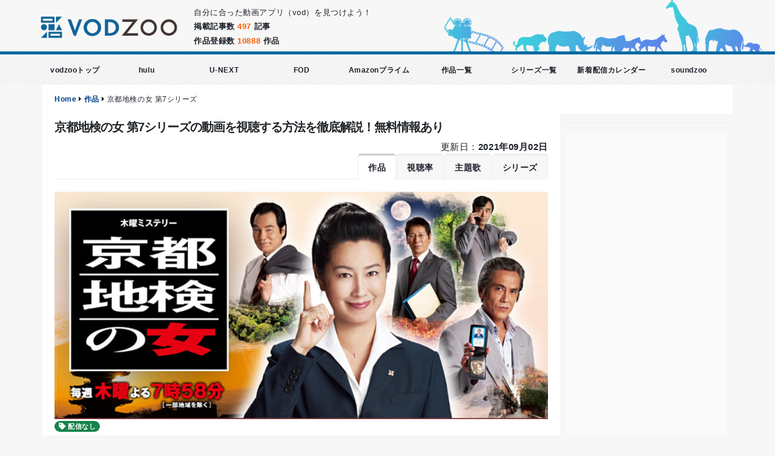

--- FILE ---
content_type: text/html; charset=utf-8
request_url: https://www.vodzoo.com/av_contents/kyotochiken-07/
body_size: 50569
content:
<!DOCTYPE html>

<!--[if IE 8]>
<html lang="ja" class="ie8 no-js"> <![endif]-->
<!--[if IE 9]>
<html lang="ja" class="ie9 no-js"> <![endif]-->
<!--[if !IE]><!-->
<html lang="ja">
<!--<![endif]-->

<head>
  <meta charset="UTF-8">
  <meta http-equiv="X-UA-Compatible" content="IE=edge">
  <link rel="shortcut icon" type="image/x-icon" href="/assets/common/logo/vodzoo/favicon-120269928d57792c1cbcc32f883245c1efbc7a6b4e645550594b19532f4bcf96.ico" />
  <!-- title -->
  <title>京都地検の女 第7シリーズの動画を視聴する方法を徹底解説！無料情報あり｜vodzoo</title>
  <!-- /title -->
  <meta name="viewport" content="width=device-width, initial-scale=1">
<meta name="application-name" content="vodzoo">
<meta name="robots" content="index,follow">
<meta name="format-detection" content="telephone=no">
    <meta name="description" content="京都地検の女 第7シリーズの動画を視聴する方法とは？無料で京都地検の女 第7シリーズをフル動画で見る方法はあるのか、動画を配信しているサービスをご紹介します！最もお得に見る方法やダウンロードしてオフライン再生できるのか解説していきます！"/><meta name="keywords" content="京都地検の女 第7シリーズ,京都地検の女 第7シリーズ 動画,京都地検の女 第7シリーズ 無料,京都地検の女 第7シリーズ 無料視聴,京都地検の女 第7シリーズ 配信,京都地検の女 第7シリーズ ダウンロード,京都地検の女 第7シリーズ 視聴率,京都地検の女 第7シリーズ 名取 裕子,京都地検の女 第7シリーズ 主題歌"/>

<meta name="csrf-param" content="authenticity_token" />
<meta name="csrf-token" content="+zqhUKlK+wWO7g7QgR8MQ2eWyr0dfDf4JxGw5ad9D8j0niJFgVWxO+rskwtTnn3fKfS1rwE6tL+fyy3a4MZOCw==" />


  
  <!-- stylesheet include -->
  <link href="/cdn/vendor/bootstrap-4.5.3/css/bootstrap.min.css" rel="stylesheet" type="text/css"/>
  <link href="/cdn/vendor/bootstrap-4.5.3/css/bootstrap-grid.min.css" rel="stylesheet" type="text/css"/>
  <link href="/cdn/vendor/bootstrap-4.5.3/css/bootstrap-reboot.min.css" rel="stylesheet" type="text/css"/>
  <link href="/cdn/vendor/fontawesome-free-5.13.1/css/all.min.css" rel="stylesheet" type="text/css"/>
  <link href="/cdn/vendor/proto/css/theme.css" rel="stylesheet" type="text/css"/>
  <link href="/cdn/vendor/proto/css/theme-blog.css" rel="stylesheet" type="text/css"/>
  <link href="/cdn/vendor/proto/css/theme-elements.css" rel="stylesheet" type="text/css"/>
  <link rel="stylesheet" media="all" href="/assets/multi/vodzoo-a9f93069782471615a618d2c97cddfc4db1d99afb5299a7b783dc7eb59ebc935.css" />
    <link rel="stylesheet" media="screen" href="/assets/articles-5665490ad2192f4bc695c376c1bc3e5472bd8afc215e832054d67b2a69973808.css" />
  <link rel="stylesheet" media="all" href="/assets/multi/vodzoo-custom-64713b7b4fdb2596b522cc259052b764eb96f178c5da10d70ad9442d979ad258.css" />
  <!-- /stylesheet include -->
  <!-- vendor js -->
  <script src="/cdn/vendor/jquery-3.5.1/jquery-3.5.1.min.js"></script>
  <script src="/cdn/vendor/jquery-migrate/jquery-migrate-3.3.0.min.js"></script>
  <script src="/cdn/vendor/bootstrap-4.5.3/js/bootstrap.bundle.min.js"></script>
  <script src="/cdn/vendor/owl.carousel/owl.carousel.min.js"></script>
  <!-- vendor js -->
  <!-- jacascript app -->
  <script src="/assets/application-9ba98ff9c8e663dd31c4140c6af0f02b34bb11e168af5356d83347b1bf92fd8c.js"></script>
  <!-- jacascript app -->
  <!-- Google -->
    <script async src="https://www.googletagmanager.com/gtag/js?id=UA-144155340-1"></script>
<script>
  window.dataLayer = window.dataLayer || [];
  function gtag(){dataLayer.push(arguments);}
  gtag('js', new Date());

  gtag('config', 'UA-144155340-1');
</script>

    <script data-ad-client='ca-pub-2407070344011351' async src='https://pagead2.googlesyndication.com/pagead/js/adsbygoogle.js'></script>
  <!-- Google -->
</head>

<body class="bg-grey-l-5">

<!-- header -->
<div id="top-bar"><!-- #top-bar Start -->  <div class="row">    <div class="col-lg-3 col-7">  <div class="fl top-img">          <img class="mx-auto d-block" src="/assets/common/logo/vodzoo/logo-c0e15126e7cf9470a7968d501085d88c9deaa5d35d8ef634dcb338f107f2f2b7.png" width="360" height="90" />      </div></div>    <div class="col-lg-5 col-5">      <div class="pdt-20 pdt-sp-10 sp-dsn">        自分に合った動画アプリ（vod）を見つけよう！      </div>      <ul class="list-unstyled pdt-10">        <li class="fwb">掲載記事数 <span class="f-orange">497</span> 記事</li>        <li class="fwb">作品登録数 <span class="fwb f-orange">10888</span> 作品</li>      </ul>    </div>    <div class="col-lg-4 sp-dsn pdr-20-i">      <!-- Top Social -->      <div id="top-social" class="fr">        <img height="85px" src="/assets/common/zoo-8b6479474df298c13cbf5925cfcbfd7c2fedd6006a90c0df3cf1dd4c438000de.png" />      </div><!-- #top-social end -->    </div>  </div><!-- container --></div><!-- #top-bar end --><!-- nav --><header class="sticky-style bg-global-menu-vod">  <div id="header-wrap">      <!-- PC site -->  <div class="global-menu-wrap is-top cf">    <ul class="global-menu-pc cf">      <li class="global-menu_item">        <a href="/">vodzooトップ</a>      </li>      <li class="global-menu_item">        <a href="/articles/about-hulu">hulu</a>      </li>      <li class="global-menu_item">        <a href="/articles/about-unext">U-NEXT</a>      </li>      <li class="global-menu_item">        <a href="/articles/fod-price">FOD</a>      </li>      <li class="global-menu_item">        <a href="/articles/about-amazon/">Amazonプライム</a>      </li>      <li class="global-menu_item">        <a href="/av_contents/">作品一覧</a>      </li>      <li class="global-menu_item">        <a href="/series/">シリーズ一覧</a>      </li>      <li class="global-menu_item">        <a href="/calender">新着配信カレンダー</a>      </li>              <li class="global-menu_item">          <a target="_blank" href="https://studentwalker.com/?utm_source=vodzoo">soundzoo</a>        </li>          </ul>  </div>  <!-- PC site -->  </div></header><!-- nav -->
<!-- /header -->

<section id="content">
  <!-- breadcrumbs -->
  <div class="breadcrumbs"><a href="/">Home</a> <i class="fa fa-caret-right"></i> <a href="/av_contents/">作品</a> <i class="fa fa-caret-right"></i> <span class="current">京都地検の女 第7シリーズ</span></div>
  <!-- page_header -->
  
  <!-- /page_header -->
  <div class="container row">
    
      <div class="col-lg-9">
        <!-- breadcrumb --><!-- breadcrumb --><div class="row container"><!-- START ROW & CONTAINER -->  <div class="col-12">    <div class="article-box pdt-0-i">      <!-- title -->              <div class="col-sm-12">          <h1 class="mg-0-i">京都地検の女 第7シリーズの動画を視聴する方法を徹底解説！無料情報あり</h1>        </div>        <div class="fr">          更新日：<b>2021年09月02日</b>        </div>        <div class="cf"></div>            <!-- /title -->      <!-- tab -->      <div class="tabs">  <ul class="nav nav-tabs justify-content-end">    <li class="nav-item active">      <a class="nav-link" href="/av_contents/kyotochiken-07/">作品</a>    </li>          <li class="nav-item ">        <a class="nav-link" href="/av_contents/kyotochiken-07/rating/">視聴率</a>      </li>              <li class="nav-item ">        <a class="nav-link" href="/av_contents/kyotochiken-07/theme_song/">主題歌</a>      </li>                      <li class="nav-item ">        <a class="nav-link" href="/av_contents/series/kyotochiken">シリーズ</a>      </li>          </ul></div>      <!-- tab -->      <!-- main-image -->      <div class="mgb-10">      <img class="img-center img-fluid" src="/uploads/av_content/image/3158/kyotochiken-07.jpeg" />          <span class='badge badge-pill badge-green'><i class='fas fa-tag'></i> 配信なし </span> </div>      <!-- main-image -->      <!-- kaiwa-box -->      <div class="col-12">  <div class="st-kaiwa-box kaiwaicon1 cf">    <div class="st-kaiwa-face">      <img width="60px" src="/assets/common/avatar/1-48c8472d7b6658319f334fb1f3728771f5165255728f07ceda05f6950330c9fb.png" />      <div class="st-kaiwa-face-name">      </div>    </div>    <div class="st-kaiwa-area">              <div class="st-kaiwa-hukidashi">【京都地検の女 第7シリーズ】の動画を見る方法ってあるの？</div>          </div>  </div>  <div class="st-kaiwa-box kaiwaicon1 cf">    <div class="st-kaiwa-face">      <img width="60px" src="/assets/common/avatar/4-67d471529a70e1de95710d697849f011f7a0ebd4a9b486831993bd1d3484d0ab.png" />      <div class="st-kaiwa-face-name">      </div>    </div>    <div class="st-kaiwa-area">              <div class="st-kaiwa-hukidashi">【京都地検の女 第7シリーズ】の動画を見る方法ってあるの？</div>          </div>  </div>  <div class="st-kaiwa-box kaiwaicon1 cf">    <div class="st-kaiwa-face">      <img width="60px" src="/assets/common/avatar/2-ba14f7ecfcc703ef9faef583bf939f57fb0c4ebd73b71493947908bfb763a1d2.png" />      <div class="st-kaiwa-face-name">      </div>    </div>    <div class="st-kaiwa-area">              <div class="st-kaiwa-hukidashi">【京都地検の女 第7シリーズ】の主題歌を歌うアーティスト曲は？</div>          </div>  </div>      <p>      そんな思いを持っているあなたのために、<br>      <br>      この記事では、「京都地検の女 第7シリーズ」の動画を見る方法と主題歌について解説していきます！    </p>  </div>      <!-- kaiwa-box -->      <!-- info -->      <div class="col-12">  <table class="table table-bordered-ccc table-sm">    <tbody>    <tr>      <th class="sp-w-60 sp-fs-12">        ジャンル      </th>      <td>        <a href="/av_content_genres/dorama/">ドラマ</a>      </td>    </tr>    <tr>      <th class="sp-w-70 w-20-p sp-fs-12">        作品名      </th>      <td>        京都地検の女 第7シリーズ      </td>    </tr>    <tr>      <th class="sp-w-70 w-20-p sp-fs-12">        シリーズ      </th>      <td>        <a href="/av_contents/series/kyotochiken">京都地検の女</a>      </td>    </tr>    <tr>      <th class="sp-w-60 sp-fs-12">        公開年      </th>      <td>        2011年夏      </td>    </tr>              <tr>        <th class="sp-w-60 sp-fs-12">          平均視聴率        </th>        <td class="f-pink-3 fwb">          <em>11.5%</em>        </td>      </tr>                  <tr>        <th class="sp-w-60 sp-fs-12">          最高視聴率        </th>        <td class="f-pink-3 fwb">          <em>13.6%</em>        </td>      </tr>        <tr>      <th class="sp-w-60 sp-fs-12">        出演      </th>      <td>                  <span>名取 裕子</span>              </td>    </tr>        <tr>      <th class="sp-w-60 sp-fs-12">        制作会社      </th>      <td>        テレビ朝日      </td>    </tr>    <tr>      <th class="sp-w-60 sp-fs-12">        公式サイト      </th>      <td>              </td>    </tr>    </tbody>  </table>      <span>※ 視聴率はビデオリサーチの調べ</span>  </div><!-- table_of_contents --><div class="topic-container mgh-10">
  <p class="text-center fwb fs20">この記事の目次</p>
  <ul class="toc-list">
    <li>
      <a href="#intro">解説／あらすじ（イントロ）</a>
    </li>
      <li>
        <a href="#casts">京都地検の女 第7シリーズのキャスト</a>
      </li>

    <!-- contents index -->
      <li>
        <a href="#title_1">京都地検の女 第7シリーズ の動画視聴はできる？</a>
      </li>
    <!-- contents index -->





      <li>
        <a href="#rating-title">京都地検の女 第7シリーズの視聴率</a>
      </li>



      <li>
        <a href="#songs-title">京都地検の女 第7シリーズ の主題歌は？</a>
      </li>


    <li>
      <a href="#together">まとめ</a>
    </li>


      <li>
        <a href="#contents-relation">京都地検の女 第7シリーズのシリーズ作品</a>
      </li>

      <li>
        <a href="#contents-relation">京都地検の女シリーズ作品一覧</a>
      </li>

  </ul>
</div><!-- table_of_contents --><!-- description -->  <div class='col-sm-12 mgt-10'>  <h2 id="intro">解説／あらすじ（イントロ）</h2></div>  <div class="col-sm-12 mgt-5 mgb-5">    <p>鶴丸あやは、夫を東京に残し、京都地検に赴任。娘・りんと京都で生活をしている。ワイドショーや井戸端会議などを愛し、バイタリティ旺盛。押しが強く、自分が納得するまで徹底的に疑問を追求するが、その際の彼女の判断の基準になるのが「主婦のカン」である。鶴丸の「主婦のカン」は、部下を辟易させても、司法修習生をこき使っても、京都府警と罵りあっても、時に地検上層部に睨まれても、幸か不幸か全く気にしていない。そんな過程を踏まえていきながらも、事件の真相を解き明かしていくミステリーである。</p>  </div><!-- description -->  <!-- cast -->  <div class='col-sm-12 mgt-10'>  <h2 id="casts">京都地検の女 第7シリーズの出演者・キャスト</h2></div>  <div class="row">          <div class="col-6 col-lg-3 mgh-5">        <div class="card flip-card text-center rounded-0">  <div class="flip-front p-4">    <div class="flip-content my-4">              <div class="col d-flex align-items-center justify-content-center mgt-10">          <i class="fas fa-user fa-50x f-base"></i>        </div>            <h4 class="font-weight-bold text-color-primary text-4">名取 裕子</h4>          </div>  </div>  <div class="flip-back d-flex align-items-center p-4">    <div class="flip-content my-4">      <h4 class="font-weight-bold text-color-light">名取 裕子</h4>                      <a href="/casts/natori-yuko" class="mx-auto d-block btn btn-light pdl-20 pdr-20 fwd">            名取 裕子の出演作品を見る          </a>          </div>  </div></div>      </div>      </div>  <!-- cast -->      <!-- info -->      <!-- google adsense -->      <script async src="https://pagead2.googlesyndication.com/pagead/js/adsbygoogle.js"></script><!-- 横長（レスポンシブ） --><ins class="adsbygoogle"     style="display:block"     data-ad-client="ca-pub-2407070344011351"     data-ad-slot="2388557054"     data-ad-format="auto"     data-full-width-responsive="true"></ins><script>     (adsbygoogle = window.adsbygoogle || []).push({});</script>      <!-- google adsense -->      <div class="col-12">        <!-- contents show_type -->        <div class='col-sm-12 mgt-10'>  <h2 id="title_1">ドラマ 京都地検の女 第7シリーズ の動画視聴はできる？</h2></div><p>  ドラマ 京都地検の女 第7シリーズはどこで見ることができるのか、16つのVOD（動画配信サービス）を調査しました。<br>  動画配信サービスには無料お試し期間があるサービスもありますので、お得に観られる方法もあります。無料期間合わせてチェックしてみてください。<br>  <br>  以下16つが今回調査したVODです。</p><ul class="list list-icons list-primary mgl-20 mgb-20">      <li><i class="fas fa-check"></i>Netflix</li>      <li><i class="fas fa-check"></i>dTV</li>      <li><i class="fas fa-check"></i>U-NEXT</li>      <li><i class="fas fa-check"></i>Hulu</li>      <li><i class="fas fa-check"></i>DAZN</li>      <li><i class="fas fa-check"></i>Amazon プライム・ビデオ</li>      <li><i class="fas fa-check"></i>TERASA（テラサ）</li>      <li><i class="fas fa-check"></i>TSUTAYA TV</li>      <li><i class="fas fa-check"></i>paravi</li>      <li><i class="fas fa-check"></i>FODプレミアム</li>      <li><i class="fas fa-check"></i>dアニメストア</li>      <li><i class="fas fa-check"></i>AbemaTV</li>      <li><i class="fas fa-check"></i>ディズニープラス</li>      <li><i class="fas fa-check"></i>TSUTAYA DISCAS</li>      <li><i class="fas fa-check"></i>watcha</li>      <li><i class="fas fa-check"></i>DMM DVDレンタル</li>  </ul><p>  調査した結果、2021年09月02日現在<em>「ドラマ」「京都地検の女 第7シリーズ  」はどのVODでも配信されていませんでした。</em><br>  <br>  また、AmazonやU-NEXT、dTV、FODプレミアム、Paravi、テラサ（telasa）、dアニメストア、AbemaTV、TSUTAYA TVのVODでは、追加料金やポイント、コインを使うことで作品をレンタルできます。<br>  <br>  しかし、<em>「ドラマ」「京都地検の女 第7シリーズ」</em>はレンタルでも配信されていません。<br>  <br>  <br>  どのVODでも配信、レンタルされていない京都地検の女 第7シリーズですが、配信やレンタルが開始されましたら新しくお知らせいたします。</p><div>調査結果</div><div class="explain">  2021年09月02日 現在<br>  「ドラマ」「京都地検の女 第7シリーズ」の動画を配信、レンタルする国内主要VOD（Netflix,dTV,U-NEXT,Hulu,DAZN,Amazon プライム・ビデオ,TERASA（テラサ）,TSUTAYA TV,paravi,FODプレミアム,dアニメストア,AbemaTV,ディズニープラス,TSUTAYA DISCAS,watcha,DMM DVDレンタル）はありません。</div><!-- tsutaya discas --><!-- tsutaya discas -->        <!-- contents show_type -->                        <!-- youtube_free -->                <!-- youtube_free -->        <!-- vod_free -->                <!-- vod_free -->        <!-- summaries -->        <!-- あらすじ --><!-- あらすじ -->        <!-- summaries -->        <!-- other -->          <div class='col-sm-12 mgt-10'>  <h2 id="rating-title">京都地検の女 第7シリーズの視聴率</h2></div>  <p>    京都地検の女 第7シリーズの        平均視聴率は<em>11.5</em>％、    最高視聴率は<em>13.6</em>％、    となっています。  </p>  <table class="table table-bordered-theme w-90-p sp-w-95-p">    <thead>    <tr>      <th colspan="2">京都地検の女 第7シリーズの視聴率</th>    </tr>              <tr>        <td class="fwb">平均視聴率</td>        <td class="fwb">11.5％</td>      </tr>              <tr>        <td class="fwb">最高視聴率</td>        <td class="fwb">13.6％</td>      </tr>        </thead>  </table>  <div class="text-center">    <p>↓↓↓京都地検の女 第7シリーズの視聴率情報をもっと知りたい方はこちらで解説しています↓↓↓</p>    <a class="btn btn-lg btn-3d orange fs-12 fwb mgb-5 mgl-5" target="nofollow noopener" href="/av_contents/kyotochiken-07/rating/"><i class="fas fa-external-link-alt"> 京都地検の女 第7シリーズの視聴率はどのくらい？平均、最高を調査！</i></a>  </div>        <p>      2011年、どのドラマが高視聴率か？そんな気になる情報を知りたい方はこちらでも紹介しています。    </p>      <div class="col-lg-12">
    <div class="articles-post-list">
      <figure class="post-image">
        <div class="img-thumbnail img-thumbnail-no-borders d-block">
            <a href="/articles/2011-dorama-rating-ranking/"><img class="img-center img-fluid pd-5" src="/uploads/article/article_image/232/list_25_2011-dorama-rating-ranking.png" /></a>
        </div>
      </figure>
      <div class="post-info">
        <a href="/articles/2011-dorama-rating-ranking/">2011年放送ドラマ視聴率ランキング</a>
        <p>
          2020年05月16日更新
        </p>
      </div>
    </div>
  </div>

<div class="cf"></div>      <p>更に歴代ドラマランキングはこちらの記事で紹介しています。京都地検の女 第7シリーズはいったい何位か？ランクインしているのか？気になる方は是非チェックしてみて下さい</p>    <div class="col-lg-12">
    <div class="articles-post-list">
      <figure class="post-image">
        <div class="img-thumbnail img-thumbnail-no-borders d-block">
            <a href="/articles/all-dorama-rating-ranking/"><img class="img-center img-fluid pd-5" src="/uploads/article/article_image/188/list_25_all-dorama-rating-ranking.png" /></a>
        </div>
      </figure>
      <div class="post-info">
        <a href="/articles/all-dorama-rating-ranking/">歴代ドラマ視聴率ランキング（1980年～最新まで）【随時更新中！】</a>
        <p>
          2020年05月02日更新
        </p>
      </div>
    </div>
  </div>

<div class="cf"></div><!-- 主題歌 -->  <div class='col-sm-12 mgt-10'>  <h2 id="songs-title">京都地検の女 第7シリーズ の主題歌とは？歌っているアーティスは誰？サントラはあるの？</h2></div>  <p>    <em>京都地検の女 第7シリーズ</em>の主題歌は全部で<em>1曲</em>あります。  </p>  <table class="table table-bordered-theme w-90-p sp-w-95-p">    <thead>    <tr>      <th>曲名</th>      <th>歌手</th>      <th>テーマ</th>    </tr>          <tr>        <td>この蒼い地球のように</td>        <td>高橋真梨子</td>        <td>主題歌（OP）</td>      </tr>        </thead>  </table>      <div class='col-sm-12 mgt-10'>  <h3>この蒼い地球のように</h3></div>            <div class='col-sm-12 mgt-10'>  <h3>この蒼い地球のように はSpotifyで無料で聞けるの？</h3></div>    <p>「この蒼い地球のように」なら<em>Spotify</em>で定額サービスで視聴することができます。</p>      <div class="text-center">    <p>↓↓↓主題歌の情報をもっと知りたい方はこちらでも解説しています↓↓↓</p>    <a class="btn btn-lg btn-3d orange fs-12 fwb mgb-5 mgl-5" target="nofollow noopener" href="/av_contents/kyotochiken-07/theme_song/"><i class="fas fa-external-link-alt"> 京都地検の女 第7シリーズの主題歌とは？歌っているアーティスは誰？</i></a>  </div><!-- 主題歌 --><!-- original --><!-- original --><!-- end summary -->  <div class="col-12">    <div class='col-sm-12 mgt-10'>  <h2 id="together">まとめ</h2></div>    <p>      2021年09月02日現在「ドラマ」「京都地検の女 第7シリーズ      」は以下<em>16つの国内の主要動画配信サービスでは見ることも動画をレンタルすることもできません。</em><br>      ※ 動画配信では見れないが、DVDレンタルサービスで見れる作品もあります。    </p>    <ul class="list list-icons list-primary mgl-20 mgb-20">              <li><i class="fas fa-check"></i>Netflix</li>              <li><i class="fas fa-check"></i>dTV</li>              <li><i class="fas fa-check"></i>U-NEXT</li>              <li><i class="fas fa-check"></i>Hulu</li>              <li><i class="fas fa-check"></i>DAZN</li>              <li><i class="fas fa-check"></i>Amazon プライム・ビデオ</li>              <li><i class="fas fa-check"></i>TERASA（テラサ）</li>              <li><i class="fas fa-check"></i>TSUTAYA TV</li>              <li><i class="fas fa-check"></i>paravi</li>              <li><i class="fas fa-check"></i>FODプレミアム</li>              <li><i class="fas fa-check"></i>dアニメストア</li>              <li><i class="fas fa-check"></i>AbemaTV</li>              <li><i class="fas fa-check"></i>ディズニープラス</li>              <li><i class="fas fa-check"></i>TSUTAYA DISCAS</li>              <li><i class="fas fa-check"></i>watcha</li>              <li><i class="fas fa-check"></i>DMM DVDレンタル</li>          </ul>    <p>      配信や動画レンタルが開始されましたら、調査して記事を更新します。<br>      <br>      この記事では、ドラマ「京都地検の女 第7シリーズ」の動画を視聴することができるのか？をご紹介しました。    </p>  </div><!-- end summary --><div class="col-lg-12 mgt-10">
    <p>
      更に京都地検の女 第7シリーズはシリーズ化しています。京都地検の女
      シリーズがどこで配信されているか、またどこの配信サービス（VOD）がお得か？そんな気になる情報を知りたい方はこちらでも紹介しています。
    </p>
  <div class="articles-post-list">
    <figure class="post-image">
      <div class="img-thumbnail img-thumbnail-no-borders d-block">
          <a href="/av_contents/series/kyotochiken"><img class="img-center img-fluid pd-5" src="/uploads/av_content/image/3158/list_kyotochiken-07.jpeg" /></a>
      </div>
    </figure>
    <div class="post-info">
      <a href="/av_contents/series/kyotochiken">【京都地検の女シリーズ】の動画配信情報！視聴料金を比較！</a>
      <p>
        2020年06月12日更新
      </p>
    </div>
  </div>
</div>
<div class="cf"></div>
<!-- season --><!-- season -->        <!-- other -->        <!-- google adsense -->        <script async src="https://pagead2.googlesyndication.com/pagead/js/adsbygoogle.js"></script><!-- 横長（レスポンシブ） --><ins class="adsbygoogle"     style="display:block"     data-ad-client="ca-pub-2407070344011351"     data-ad-slot="2388557054"     data-ad-format="auto"     data-full-width-responsive="true"></ins><script>     (adsbygoogle = window.adsbygoogle || []).push({});</script>        <!-- google adsense -->      </div>      <!-- rec -->            <!-- rec -->                    <!-- @series_av_contents -->        <div class='col-sm-12 mgt-10'>  <h2 id="contents-relation">京都地検の女 第7シリーズのシリーズ</h2></div>        <div class="col-lg-12">  <div class="white-box">        <div class="row">      <!-- index-year -->            <!-- index-year -->              <div class="col-lg-3">          <div class="articles-article_index_list-list">            <figure class="post-image">              <div class="mgb-10">                                  <a href="/av_contents/kyotochiken-01/"><img class="img-center img-fluid pd-5" src="/uploads/av_content/image/3149/thumb_kyotochiken-01.jpeg" /></a>                                              </div>            </figure>            <div class="post-info">              <a href="/av_contents/kyotochiken-01/">京都地検の女 第1シリーズ</a>              <span class='badge badge-pill badge-green'><i class='fas fa-tag'></i> 配信なし </span>               <p class="sp-dsn">                鶴丸あやは、夫を東京に残し、京都地検に赴任。娘・りんと京都で生活をしている。ワイドショーや井戸端会議などを愛し、バイタリティ旺盛。押しが強く、自分が納得するまで徹底的に疑問を追求するが、その際の...              </p>            </div>          </div>        </div>              <div class="col-lg-3">          <div class="articles-article_index_list-list">            <figure class="post-image">              <div class="mgb-10">                                  <a href="/av_contents/kyotochiken-02/"><img class="img-center img-fluid pd-5" src="/uploads/av_content/image/3150/thumb_kyotochiken-02.jpeg" /></a>                                              </div>            </figure>            <div class="post-info">              <a href="/av_contents/kyotochiken-02/">京都地検の女 第2シリーズ</a>              <span class='badge badge-pill badge-green'><i class='fas fa-tag'></i> 配信なし </span>               <p class="sp-dsn">                主婦の女検事が難事件に挑む第2弾。検事・あや（名取裕子）は、新聞記者・杉浦（橋爪功）から、強姦被害者の伸子（菊池麻衣子）を保護したと連絡を受ける。伸子に会ったあやは、警察で告訴するよう説得。だが...              </p>            </div>          </div>        </div>              <div class="col-lg-3">          <div class="articles-article_index_list-list">            <figure class="post-image">              <div class="mgb-10">                                  <a href="/av_contents/kyotochiken-03/"><img class="img-center img-fluid pd-5" src="/uploads/av_content/image/3152/thumb_kyotochiken-03.jpeg" /></a>                                              </div>            </figure>            <div class="post-info">              <a href="/av_contents/kyotochiken-03/">京都地検の女 第3シリーズ</a>              <span class='badge badge-pill badge-green'><i class='fas fa-tag'></i> 配信なし </span>               <p class="sp-dsn">                鶴丸あやは、夫を東京に残し、京都地検に赴任。娘・りんと京都で生活をしている。ワイドショーや井戸端会議などを愛し、バイタリティ旺盛。押しが強く、自分が納得するまで徹底的に疑問を追求するが、その際の...              </p>            </div>          </div>        </div>              <div class="col-lg-3">          <div class="articles-article_index_list-list">            <figure class="post-image">              <div class="mgb-10">                                  <a href="/av_contents/kyotochiken-04/"><img class="img-center img-fluid pd-5" src="/uploads/av_content/image/3153/thumb_kyotochiken-04.jpeg" /></a>                                              </div>            </figure>            <div class="post-info">              <a href="/av_contents/kyotochiken-04/">京都地検の女 第4シリーズ</a>              <span class='badge badge-pill badge-green'><i class='fas fa-tag'></i> 配信なし </span>               <p class="sp-dsn">                鶴丸あやは、夫を東京に残し、京都地検に赴任。娘・りんと京都で生活をしている。ワイドショーや井戸端会議などを愛し、バイタリティ旺盛。押しが強く、自分が納得するまで徹底的に疑問を追求するが、その際の...              </p>            </div>          </div>        </div>              <div class="col-lg-3">          <div class="articles-article_index_list-list">            <figure class="post-image">              <div class="mgb-10">                                  <a href="/av_contents/kyotochiken-05/"><img class="img-center img-fluid pd-5" src="/uploads/av_content/image/3155/thumb_kyotochiken-05.jpeg" /></a>                                              </div>            </figure>            <div class="post-info">              <a href="/av_contents/kyotochiken-05/">京都地検の女 第5シリーズ</a>              <span class='badge badge-pill badge-green'><i class='fas fa-tag'></i> 配信なし </span>               <p class="sp-dsn">                鶴丸あやは、夫を東京に残し、京都地検に赴任。娘・りんと京都で生活をしている。ワイドショーや井戸端会議などを愛し、バイタリティ旺盛。押しが強く、自分が納得するまで徹底的に疑問を追求するが、その際の...              </p>            </div>          </div>        </div>              <div class="col-lg-3">          <div class="articles-article_index_list-list">            <figure class="post-image">              <div class="mgb-10">                                  <a href="/av_contents/kyotochiken-06/"><img class="img-center img-fluid pd-5" src="/uploads/av_content/image/3157/thumb_kyotochiken-06.jpeg" /></a>                                              </div>            </figure>            <div class="post-info">              <a href="/av_contents/kyotochiken-06/">京都地検の女 第6シリーズ</a>              <span class='badge badge-pill badge-green'><i class='fas fa-tag'></i> 配信なし </span>               <p class="sp-dsn">                鶴丸あやは、夫を東京に残し、京都地検に赴任。娘・りんと京都で生活をしている。ワイドショーや井戸端会議などを愛し、バイタリティ旺盛。押しが強く、自分が納得するまで徹底的に疑問を追求するが、その際の...              </p>            </div>          </div>        </div>              <div class="col-lg-3">          <div class="articles-article_index_list-list">            <figure class="post-image">              <div class="mgb-10">                                  <a href="/av_contents/kyotochiken-07/"><img class="img-center img-fluid pd-5" src="/uploads/av_content/image/3158/thumb_kyotochiken-07.jpeg" /></a>                                              </div>            </figure>            <div class="post-info">              <a href="/av_contents/kyotochiken-07/">京都地検の女 第7シリーズ</a>              <span class='badge badge-pill badge-green'><i class='fas fa-tag'></i> 配信なし </span>               <p class="sp-dsn">                鶴丸あやは、夫を東京に残し、京都地検に赴任。娘・りんと京都で生活をしている。ワイドショーや井戸端会議などを愛し、バイタリティ旺盛。押しが強く、自分が納得するまで徹底的に疑問を追求するが、その際の...              </p>            </div>          </div>        </div>              <div class="col-lg-3">          <div class="articles-article_index_list-list">            <figure class="post-image">              <div class="mgb-10">                                  <a href="/av_contents/kyotochiken-08/"><img class="img-center img-fluid pd-5" src="/uploads/av_content/image/3159/thumb_kyotochiken-08.jpeg" /></a>                                              </div>            </figure>            <div class="post-info">              <a href="/av_contents/kyotochiken-08/">京都地検の女 第8シリーズ</a>              <span class='badge badge-pill badge-green'><i class='fas fa-tag'></i> 配信なし </span>               <p class="sp-dsn">                鶴丸あやは、夫を東京に残し、京都地検に赴任。娘・りんと京都で生活をしている。ワイドショーや井戸端会議などを愛し、バイタリティ旺盛。押しが強く、自分が納得するまで徹底的に疑問を追求するが、その際の...              </p>            </div>          </div>        </div>              <div class="col-lg-3">          <div class="articles-article_index_list-list">            <figure class="post-image">              <div class="mgb-10">                                  <a href="/av_contents/kyotochiken-09/"><img class="img-center img-fluid pd-5" src="/uploads/av_content/image/3160/thumb_kyotochiken-09.jpeg" /></a>                                              </div>            </figure>            <div class="post-info">              <a href="/av_contents/kyotochiken-09/">京都地検の女 第9シリーズ</a>              <span class='badge badge-pill badge-green'><i class='fas fa-tag'></i> 配信なし </span>               <p class="sp-dsn">                鶴丸あやは、夫を東京に残し、京都地検に赴任。娘・りんと京都で生活をしている。ワイドショーや井戸端会議などを愛し、バイタリティ旺盛。押しが強く、自分が納得するまで徹底的に疑問を追求するが、その際の...              </p>            </div>          </div>        </div>            <!-- page nation -->            <!-- page nation -->    </div>  </div></div><div class="cf"></div>        <!-- @series_av_contents -->          </div><!-- article box -->  </div></div><!-- END ROW & CONTAINER -->
      </div>
      <!--sidebar -->
      <div class="col-lg-3">
        <div class="pds-10">
  <div class="line d-block d-lg-none d-xl-block"></div>

  <!-- dev sidebar -->
  
  <!-- dev sidebar -->

  <!-- google ad_sense -->
    <div class="col-12 side-gray-body-box-2 text-center ">
      <script async src="https://pagead2.googlesyndication.com/pagead/js/adsbygoogle.js"></script><!-- 縦長（レスポンシブ） --><ins class="adsbygoogle"     style="display:block"     data-ad-client="ca-pub-2407070344011351"     data-ad-slot="5777137729"     data-ad-format="auto"     data-full-width-responsive="true"></ins><script>  (adsbygoogle = window.adsbygoogle || []).push({});</script>
    </div>
  <!-- google ad_sense -->

    <div class="col-12 side-gray-body-box-2 text-center mgb-5">

      <div class='col-sm-12 mgt-10'>  <h4 class="h-title-1 fwb mgb-10">ジャンル</h4></div>

      <!-- render link_tag -->
      <div class="white-box text-left">
        <ul class="list-unstyled">
            <li>
              <a href="/av_content_genres/dorama/">ドラマ(3792)</a>
            </li>
            <li>
              <a href="/av_content_genres/japanese-movie/">邦画(1599)</a>
            </li>
            <li>
              <a href="/av_content_genres/documentaly/">ドキュメンタリー(169)</a>
            </li>
            <li>
              <a href="/av_content_genres/anime/">アニメ(2849)</a>
            </li>
            <li>
              <a href="/av_content_genres/other/">その他(65)</a>
            </li>
            <li>
              <a href="/av_content_genres/tokusatu/">特撮(184)</a>
            </li>
            <li>
              <a href="/av_content_genres/variety/">バラエティ(963)</a>
            </li>
            <li>
              <a href="/av_content_genres/movie/">洋画(313)</a>
            </li>
            <li>
              <a href="/av_content_genres/dorama-korean/">ドラマ（韓流）(312)</a>
            </li>
            <li>
              <a href="/av_content_genres/dorama-world/">ドラマ（海外）(230)</a>
            </li>
            <li>
              <a href="/av_content_genres/love-reality/">恋愛リアリティ(67)</a>
            </li>
            <li>
              <a href="/av_content_genres/kids/">キッズ(124)</a>
            </li>
            <li>
              <a href="/av_content_genres/image/">イメージビデオ(15)</a>
            </li>
            <li>
              <a href="/av_content_genres/disney/">ディズニー(160)</a>
            </li>
            <li>
              <a href="/av_content_genres/movie-horror/">洋画（ホラー）(46)</a>
            </li>
        </ul>
      </div>
      <!-- /render link_tag -->

      <div class='col-sm-12 mgt-10'>  <h4 class="h-title-1 fwb mgb-10">タグ</h4></div>

      <!-- render link_tag -->
        <a class="btn btn-sm btn-outline theme fs-12 fwb mgb-5" href="/tags/nhk-ondemand/"><i class="fas fa-tag"> NHK オンデマンド</i></a>
        <a class="btn btn-sm btn-outline theme fs-12 fwb mgb-5" href="/tags/nhk-asa-dora/"><i class="fas fa-tag"> NHK 朝ドラ</i></a>
        <a class="btn btn-sm btn-outline theme fs-12 fwb mgb-5" href="/tags/r-15/"><i class="fas fa-tag"> R-15</i></a>
        <a class="btn btn-sm btn-outline theme fs-12 fwb mgb-5" href="/tags/highlight/"><i class="fas fa-tag"> みどころ</i></a>
        <a class="btn btn-sm btn-outline theme fs-12 fwb mgb-5" href="/tags/everyone-songs/"><i class="fas fa-tag"> みんなで歌おう</i></a>
        <a class="btn btn-sm btn-outline theme fs-12 fwb mgb-5" href="/tags/announcer/"><i class="fas fa-tag"> アナウンサー</i></a>
        <a class="btn btn-sm btn-outline theme fs-12 fwb mgb-5" href="/tags/original/"><i class="fas fa-tag"> オリジナル</i></a>
        <a class="btn btn-sm btn-outline theme fs-12 fwb mgb-5" href="/tags/special-program/"><i class="fas fa-tag"> スペシャル番組</i></a>
        <a class="btn btn-sm btn-outline theme fs-12 fwb mgb-5" href="/tags/time-travel/"><i class="fas fa-tag"> タイムトラベル</i></a>
        <a class="btn btn-sm btn-outline theme fs-12 fwb mgb-5" href="/tags/dorama-special/"><i class="fas fa-tag"> ドラマスペシャル</i></a>
        <a class="btn btn-sm btn-outline theme fs-12 fwb mgb-5" href="/tags/harem/"><i class="fas fa-tag"> ハーレム</i></a>
        <a class="btn btn-sm btn-outline theme fs-12 fwb mgb-5" href="/tags/world-heritage/"><i class="fas fa-tag"> 世界遺産</i></a>
        <a class="btn btn-sm btn-outline theme fs-12 fwb mgb-5" href="/tags/not-theme-song/"><i class="fas fa-tag"> 主題歌なし</i></a>
        <a class="btn btn-sm btn-outline theme fs-12 fwb mgb-5" href="/tags/hara-tetsuo/"><i class="fas fa-tag"> 原 哲夫</i></a>
        <a class="btn btn-sm btn-outline theme fs-12 fwb mgb-5" href="/tags/selection/"><i class="fas fa-tag"> 厳選</i></a>
        <a class="btn btn-sm btn-outline theme fs-12 fwb mgb-5" href="/tags/grils-anime/"><i class="fas fa-tag"> 少女アニメ</i></a>
        <a class="btn btn-sm btn-outline theme fs-12 fwb mgb-5" href="/tags/war/"><i class="fas fa-tag"> 戦争</i></a>
        <a class="btn btn-sm btn-outline theme fs-12 fwb mgb-5" href="/tags/after-limited-time/"><i class="fas fa-tag"> 放送後 期間限定配信</i></a>
        <a class="btn btn-sm btn-outline theme fs-12 fwb mgb-5" href="/tags/morning-dorama/"><i class="fas fa-tag"> 朝ドラ</i></a>
        <a class="btn btn-sm btn-outline theme fs-12 fwb mgb-5" href="/tags/history/"><i class="fas fa-tag"> 歴史</i></a>
        <a class="btn btn-sm btn-outline theme fs-12 fwb mgb-5" href="/tags/comparison/"><i class="fas fa-tag"> 比較</i></a>
        <a class="btn btn-sm btn-outline theme fs-12 fwb mgb-5" href="/tags/midnight-drama/"><i class="fas fa-tag"> 深夜ドラマ</i></a>
        <a class="btn btn-sm btn-outline theme fs-12 fwb mgb-5" href="/tags/monopoly/"><i class="fas fa-tag"> 独占</i></a>
        <a class="btn btn-sm btn-outline theme fs-12 fwb mgb-5" href="/tags/world-war-I/"><i class="fas fa-tag"> 第一次世界大戦</i></a>
        <a class="btn btn-sm btn-outline theme fs-12 fwb mgb-5" href="/tags/rating/"><i class="fas fa-tag"> 視聴率</i></a>
        <a class="btn btn-sm btn-outline theme fs-12 fwb mgb-5" href="/tags/not-delivery/"><i class="fas fa-tag"> 配信なし</i></a>
        <a class="btn btn-sm btn-outline theme fs-12 fwb mgb-5" href="/tags/scheduled-delivary/"><i class="fas fa-tag"> 配信予定</i></a>
      <!-- /render link_tag -->

      <div class='col-sm-12 mgt-10'>  <h4 class="h-title-1 fwb mgb-10"><i class="far fa-file-alt"></i> 新着記事</h4></div>

      <div class="white-box">
          <div class="articles-sidebar-list">
    <figure class="post-image">
      <div class="img-thumbnail img-thumbnail-no-borders d-block">
        <a href="/articles/reiko-1/"><img class="img-center img-fluid" src="/uploads/article/article_image/653/list_25_reiko-1.png" /></a>
      </div>
    </figure>
    <div class="post-info">
      <a href="/articles/reiko-1/">乙女の虫歯治療：れいこ編 大学生</a>
      <div class="post-meta">
        2025年08月30日
      </div>

    </div>
  </div>
  <div class="articles-sidebar-list">
    <figure class="post-image">
      <div class="img-thumbnail img-thumbnail-no-borders d-block">
        <a href="/articles/miho-1/"><img class="img-fluid img-center" resize="article_sidebar_list" src="/assets/common/img-temp/demo-square-0922af5b6bfc29dd1303a6004acd000647a7ce11b0de6fe7217eff3d8d315795.jpg" /></a>
      </div>
    </figure>
    <div class="post-info">
      <a href="/articles/miho-1/">美保 大学3年生</a>
      <div class="post-meta">
        2025年08月25日
      </div>

    </div>
  </div>
  <div class="articles-sidebar-list">
    <figure class="post-image">
      <div class="img-thumbnail img-thumbnail-no-borders d-block">
        <a href="/articles/reika-01/"><img class="img-fluid img-center" resize="article_sidebar_list" src="/assets/common/img-temp/demo-square-0922af5b6bfc29dd1303a6004acd000647a7ce11b0de6fe7217eff3d8d315795.jpg" /></a>
      </div>
    </figure>
    <div class="post-info">
      <a href="/articles/reika-01/">れいかの物語</a>
      <div class="post-meta">
        2025年08月24日
      </div>

    </div>
  </div>
  <div class="articles-sidebar-list">
    <figure class="post-image">
      <div class="img-thumbnail img-thumbnail-no-borders d-block">
        <a href="/articles/mao-1/"><img class="img-fluid img-center" resize="article_sidebar_list" src="/assets/common/img-temp/demo-square-0922af5b6bfc29dd1303a6004acd000647a7ce11b0de6fe7217eff3d8d315795.jpg" /></a>
      </div>
    </figure>
    <div class="post-info">
      <a href="/articles/mao-1/">藤沢 真央 20歳大学生</a>
      <div class="post-meta">
        2025年08月24日
      </div>

    </div>
  </div>
  <div class="articles-sidebar-list">
    <figure class="post-image">
      <div class="img-thumbnail img-thumbnail-no-borders d-block">
        <a href="/articles/escho-show-five-eight-electric-charge/"><img class="img-center img-fluid" src="/uploads/article/article_image/247/list_25_escho-show-five-eight-electric-charge.png" /></a>
      </div>
    </figure>
    <div class="post-info">
      <a href="/articles/escho-show-five-eight-electric-charge/">Echo Show 5,8の電気料金を測定！1ヶ月つけっぱで電気代いくら？</a>
      <div class="post-meta">
        2025年05月02日
      </div>

    </div>
  </div>

<div class="cf"></div>



      </div>

      <div class='col-sm-12 mgt-10'>  <h4 class="h-title-1 fwb mgb-10"><i class="far fa-file-alt"></i> 新着作品</h4></div>

      <div class="white-box">
          <ul class="article-sidebar-post-list">
    <li class="list-unstyled">
      <div class="post-image">
        <div class="img-thumbnail img-thumbnail-no-borders d-block">
          
        </div>
      </div>
      <div class="post-info">
        <a href="/av_contents/%E3%83%96%E3%83%AA%E3%82%B8%E3%83%A3%E3%83%BC%E3%83%88%E3%83%B3%E5%AE%B6/">ブリジャートン家</a>
      </div>
    </li>
  </ul>
  <ul class="article-sidebar-post-list">
    <li class="list-unstyled">
      <div class="post-image">
        <div class="img-thumbnail img-thumbnail-no-borders d-block">
          
        </div>
      </div>
      <div class="post-info">
        <a href="/av_contents/%E3%82%A2%E3%83%90%E3%82%BF%E3%83%BC%EF%BC%9A%E4%BC%9D%E8%AA%AC%E3%81%AE%E5%B0%91%E5%B9%B4%E3%82%A2%E3%83%B3/">アバター：伝説の少年アン</a>
      </div>
    </li>
  </ul>
  <ul class="article-sidebar-post-list">
    <li class="list-unstyled">
      <div class="post-image">
        <div class="img-thumbnail img-thumbnail-no-borders d-block">
          <a href="/av_contents/guranmezon-tokyo/"><img class="img-center img-fluid pd-5" src="/uploads/av_content/image/120/thumb_guranmezon-tokyo.jpg" /></a>
        </div>
      </div>
      <div class="post-info">
        <a href="/av_contents/guranmezon-tokyo/">グランメゾン東京</a>
      </div>
    </li>
  </ul>
  <ul class="article-sidebar-post-list">
    <li class="list-unstyled">
      <div class="post-image">
        <div class="img-thumbnail img-thumbnail-no-borders d-block">
          <a href="/av_contents/%E3%81%99%E3%81%9A%E3%82%81%E3%81%AE%E6%88%B8%E7%B7%A0%E3%81%BE%E3%82%8A/"><img class="img-center img-fluid pd-5" src="/uploads/av_content/image/11042/thumb_%E3%81%99%E3%81%9A%E3%82%81%E3%81%AE%E6%88%B8%E7%B7%A0%E3%81%BE%E3%82%8A.jpg" /></a>
        </div>
      </div>
      <div class="post-info">
        <a href="/av_contents/%E3%81%99%E3%81%9A%E3%82%81%E3%81%AE%E6%88%B8%E7%B7%A0%E3%81%BE%E3%82%8A/">すずめの戸締まり</a>
      </div>
    </li>
  </ul>
  <ul class="article-sidebar-post-list">
    <li class="list-unstyled">
      <div class="post-image">
        <div class="img-thumbnail img-thumbnail-no-borders d-block">
          <a href="/av_contents/tengokudaimakyo/"><img class="img-center img-fluid pd-5" src="/uploads/av_content/image/10865/thumb_tengokudaimakyo.jpg" /></a>
        </div>
      </div>
      <div class="post-info">
        <a href="/av_contents/tengokudaimakyo/">天国大魔境</a>
      </div>
    </li>
  </ul>


      </div>

    </div>

  <!-- twitter -->
    <div class="col-12 side-gray-body-box-2">
      <a class="twitter-timeline" height="680px" href="https://twitter.com/vodzoo8?ref_src=twsrc%5Etfw">Tweets by
        FLoupis8</a>
      <script async src="https://platform.twitter.com/widgets.js" charset="utf-8"></script>
    </div>
  <!-- twitter -->

</div>

      </div>
      <!--/sidebar -->
  </div>
</section>

<!-- footer -->
<footer id="footer" class="bg-black-3 mgt-10">

  <!-- footer contents -->
  <div class="footer-nav">
    <div class="row container pdl-20-i">
      <div class="col-md-6 col-lg-4 mb-5 mb-lg-0">
        <p><a href="/articles/">記事一覧を見る</a></p>
        <p><a href="/av_contents/">作品一覧を見る</a></p>
        <p><a href="/casts/">俳優一覧を見る</a></p>
      </div>

      <div class="col-md-6 col-lg-3 mb-5 mb-md-0">
        <p><a href="/products/">製品一覧を見る</a></p>
        <p><a href="/songs/">主題歌一覧を見る</a></p>
        <p><a href="/series/">シリーズ一覧を見る</a></p>
      </div>

      <div class="col-md-6 col-lg-3 mb-5 mb-lg-0">
        <p><a href="/tags/">タグから探す</a></p>
        <p><a href="/categories/">カテゴリから探す</a></p>
      </div>

      <div class="col-md-6 col-lg-2">
      </div>
    </div>
  </div>
  <!-- /footer contents -->

  <!-- Copyrights -->
  <div class="row container">
    <div class="col-12">
      <div class="col-12 text-center mgh-5">
        <img class="mx-auto d-block" src="/assets/common/logo/vodzoo/logo-c0e15126e7cf9470a7968d501085d88c9deaa5d35d8ef634dcb338f107f2f2b7.png" width="360" height="90" />
      </div>
    </div>

    <div class="col-12 text-center">
      <div id="copyrights">
        <span>Copyright vodzoo © 2021</span>
      </div>
    </div>
  </div>
  <!-- /Copyrights -->

</footer>

<!-- footer -->

</body>

</html>


--- FILE ---
content_type: text/html; charset=utf-8
request_url: https://www.google.com/recaptcha/api2/aframe
body_size: 266
content:
<!DOCTYPE HTML><html><head><meta http-equiv="content-type" content="text/html; charset=UTF-8"></head><body><script nonce="cQGYbS7Ezi1TFcrQXQXEjA">/** Anti-fraud and anti-abuse applications only. See google.com/recaptcha */ try{var clients={'sodar':'https://pagead2.googlesyndication.com/pagead/sodar?'};window.addEventListener("message",function(a){try{if(a.source===window.parent){var b=JSON.parse(a.data);var c=clients[b['id']];if(c){var d=document.createElement('img');d.src=c+b['params']+'&rc='+(localStorage.getItem("rc::a")?sessionStorage.getItem("rc::b"):"");window.document.body.appendChild(d);sessionStorage.setItem("rc::e",parseInt(sessionStorage.getItem("rc::e")||0)+1);localStorage.setItem("rc::h",'1768981731681');}}}catch(b){}});window.parent.postMessage("_grecaptcha_ready", "*");}catch(b){}</script></body></html>